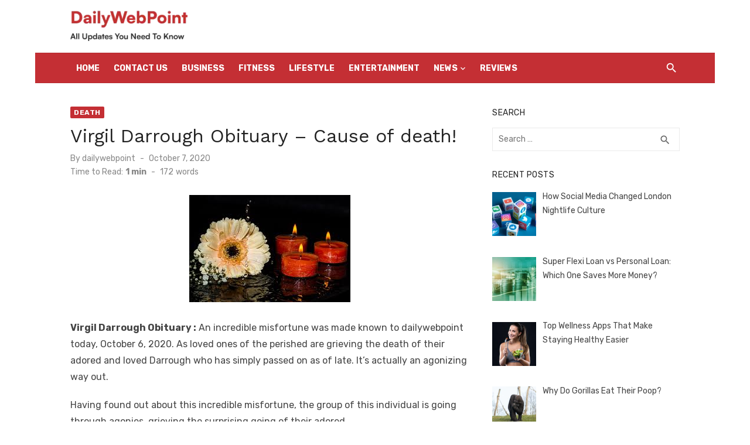

--- FILE ---
content_type: text/html; charset=UTF-8
request_url: https://www.dailywebpoint.com/virgil-darrough-obituary/
body_size: 60642
content:
<!DOCTYPE html>
<html lang="en-US">
<head>
	<meta charset="UTF-8">
	<meta name="viewport" content="width=device-width, initial-scale=1">
	<link rel="profile" href="https://gmpg.org/xfn/11">
		<meta name='robots' content='index, follow, max-image-preview:large, max-snippet:-1, max-video-preview:-1' />

	<!-- This site is optimized with the Yoast SEO plugin v26.7 - https://yoast.com/wordpress/plugins/seo/ -->
	<title>Virgil Darrough Obituary - Cause of death! - Dailywebpoint</title>
	<link rel="canonical" href="https://www.dailywebpoint.com/virgil-darrough-obituary/" />
	<meta property="og:locale" content="en_US" />
	<meta property="og:type" content="article" />
	<meta property="og:title" content="Virgil Darrough Obituary - Cause of death! - Dailywebpoint" />
	<meta property="og:description" content="Virgil Darrough Obituary : An incredible misfortune was made known to dailywebpoint today, October 6, 2020. As loved ones of the perished are grieving the &hellip;" />
	<meta property="og:url" content="https://www.dailywebpoint.com/virgil-darrough-obituary/" />
	<meta property="og:site_name" content="Dailywebpoint" />
	<meta property="article:published_time" content="2020-10-07T15:26:05+00:00" />
	<meta property="article:modified_time" content="2020-10-07T15:26:25+00:00" />
	<meta property="og:image" content="https://www.dailywebpoint.com/wp-content/uploads/2020/10/images-1-73.jpg" />
	<meta property="og:image:width" content="275" />
	<meta property="og:image:height" content="183" />
	<meta property="og:image:type" content="image/jpeg" />
	<meta name="author" content="dailywebpoint" />
	<meta name="twitter:card" content="summary_large_image" />
	<meta name="twitter:label1" content="Written by" />
	<meta name="twitter:data1" content="dailywebpoint" />
	<meta name="twitter:label2" content="Est. reading time" />
	<meta name="twitter:data2" content="1 minute" />
	<script type="application/ld+json" class="yoast-schema-graph">{"@context":"https://schema.org","@graph":[{"@type":"Article","@id":"https://www.dailywebpoint.com/virgil-darrough-obituary/#article","isPartOf":{"@id":"https://www.dailywebpoint.com/virgil-darrough-obituary/"},"author":{"name":"dailywebpoint","@id":"https://www.dailywebpoint.com/#/schema/person/d259da4c41aa68ef020f61f6fcda5399"},"headline":"Virgil Darrough Obituary &#8211; Cause of death!","datePublished":"2020-10-07T15:26:05+00:00","dateModified":"2020-10-07T15:26:25+00:00","mainEntityOfPage":{"@id":"https://www.dailywebpoint.com/virgil-darrough-obituary/"},"wordCount":168,"commentCount":0,"publisher":{"@id":"https://www.dailywebpoint.com/#organization"},"image":{"@id":"https://www.dailywebpoint.com/virgil-darrough-obituary/#primaryimage"},"thumbnailUrl":"https://www.dailywebpoint.com/wp-content/uploads/2020/10/images-1-73.jpg","articleSection":["Death"],"inLanguage":"en-US"},{"@type":"WebPage","@id":"https://www.dailywebpoint.com/virgil-darrough-obituary/","url":"https://www.dailywebpoint.com/virgil-darrough-obituary/","name":"Virgil Darrough Obituary - Cause of death! - Dailywebpoint","isPartOf":{"@id":"https://www.dailywebpoint.com/#website"},"primaryImageOfPage":{"@id":"https://www.dailywebpoint.com/virgil-darrough-obituary/#primaryimage"},"image":{"@id":"https://www.dailywebpoint.com/virgil-darrough-obituary/#primaryimage"},"thumbnailUrl":"https://www.dailywebpoint.com/wp-content/uploads/2020/10/images-1-73.jpg","datePublished":"2020-10-07T15:26:05+00:00","dateModified":"2020-10-07T15:26:25+00:00","breadcrumb":{"@id":"https://www.dailywebpoint.com/virgil-darrough-obituary/#breadcrumb"},"inLanguage":"en-US","potentialAction":[{"@type":"ReadAction","target":["https://www.dailywebpoint.com/virgil-darrough-obituary/"]}]},{"@type":"ImageObject","inLanguage":"en-US","@id":"https://www.dailywebpoint.com/virgil-darrough-obituary/#primaryimage","url":"https://www.dailywebpoint.com/wp-content/uploads/2020/10/images-1-73.jpg","contentUrl":"https://www.dailywebpoint.com/wp-content/uploads/2020/10/images-1-73.jpg","width":275,"height":183},{"@type":"BreadcrumbList","@id":"https://www.dailywebpoint.com/virgil-darrough-obituary/#breadcrumb","itemListElement":[{"@type":"ListItem","position":1,"name":"Home","item":"https://www.dailywebpoint.com/"},{"@type":"ListItem","position":2,"name":"Virgil Darrough Obituary &#8211; Cause of death!"}]},{"@type":"WebSite","@id":"https://www.dailywebpoint.com/#website","url":"https://www.dailywebpoint.com/","name":"Dailywebpoint","description":"ALL Updates You Need To Know","publisher":{"@id":"https://www.dailywebpoint.com/#organization"},"potentialAction":[{"@type":"SearchAction","target":{"@type":"EntryPoint","urlTemplate":"https://www.dailywebpoint.com/?s={search_term_string}"},"query-input":{"@type":"PropertyValueSpecification","valueRequired":true,"valueName":"search_term_string"}}],"inLanguage":"en-US"},{"@type":"Organization","@id":"https://www.dailywebpoint.com/#organization","name":"Dailywebpoint","url":"https://www.dailywebpoint.com/","logo":{"@type":"ImageObject","inLanguage":"en-US","@id":"https://www.dailywebpoint.com/#/schema/logo/image/","url":"https://www.dailywebpoint.com/wp-content/uploads/2024/05/logo-dailywebpoint.webp","contentUrl":"https://www.dailywebpoint.com/wp-content/uploads/2024/05/logo-dailywebpoint.webp","width":200,"height":60,"caption":"Dailywebpoint"},"image":{"@id":"https://www.dailywebpoint.com/#/schema/logo/image/"}},{"@type":"Person","@id":"https://www.dailywebpoint.com/#/schema/person/d259da4c41aa68ef020f61f6fcda5399","name":"dailywebpoint","image":{"@type":"ImageObject","inLanguage":"en-US","@id":"https://www.dailywebpoint.com/#/schema/person/image/","url":"https://secure.gravatar.com/avatar/abb5fde7b0c99aeab2c2887544075cc712dc3b4f75c79a1c3120fceb8ac73d10?s=96&d=mm&r=g","contentUrl":"https://secure.gravatar.com/avatar/abb5fde7b0c99aeab2c2887544075cc712dc3b4f75c79a1c3120fceb8ac73d10?s=96&d=mm&r=g","caption":"dailywebpoint"},"sameAs":["https://www.dailywebpoint.com"],"url":"https://www.dailywebpoint.com/author/dailywebpoint/"}]}</script>
	<!-- / Yoast SEO plugin. -->


<link rel='dns-prefetch' href='//fonts.googleapis.com' />
<link href='https://fonts.gstatic.com' crossorigin rel='preconnect' />
<link rel="alternate" type="application/rss+xml" title="Dailywebpoint &raquo; Feed" href="https://www.dailywebpoint.com/feed/" />
<link rel="alternate" title="oEmbed (JSON)" type="application/json+oembed" href="https://www.dailywebpoint.com/wp-json/oembed/1.0/embed?url=https%3A%2F%2Fwww.dailywebpoint.com%2Fvirgil-darrough-obituary%2F" />
<link rel="alternate" title="oEmbed (XML)" type="text/xml+oembed" href="https://www.dailywebpoint.com/wp-json/oembed/1.0/embed?url=https%3A%2F%2Fwww.dailywebpoint.com%2Fvirgil-darrough-obituary%2F&#038;format=xml" />
<style id='wp-img-auto-sizes-contain-inline-css' type='text/css'>
img:is([sizes=auto i],[sizes^="auto," i]){contain-intrinsic-size:3000px 1500px}
/*# sourceURL=wp-img-auto-sizes-contain-inline-css */
</style>
<style id='wp-emoji-styles-inline-css' type='text/css'>

	img.wp-smiley, img.emoji {
		display: inline !important;
		border: none !important;
		box-shadow: none !important;
		height: 1em !important;
		width: 1em !important;
		margin: 0 0.07em !important;
		vertical-align: -0.1em !important;
		background: none !important;
		padding: 0 !important;
	}
/*# sourceURL=wp-emoji-styles-inline-css */
</style>
<link rel='stylesheet' id='wp-block-library-css' href='https://www.dailywebpoint.com/wp-includes/css/dist/block-library/style.min.css?ver=6.9' type='text/css' media='all' />
<style id='global-styles-inline-css' type='text/css'>
:root{--wp--preset--aspect-ratio--square: 1;--wp--preset--aspect-ratio--4-3: 4/3;--wp--preset--aspect-ratio--3-4: 3/4;--wp--preset--aspect-ratio--3-2: 3/2;--wp--preset--aspect-ratio--2-3: 2/3;--wp--preset--aspect-ratio--16-9: 16/9;--wp--preset--aspect-ratio--9-16: 9/16;--wp--preset--color--black: #000000;--wp--preset--color--cyan-bluish-gray: #abb8c3;--wp--preset--color--white: #ffffff;--wp--preset--color--pale-pink: #f78da7;--wp--preset--color--vivid-red: #cf2e2e;--wp--preset--color--luminous-vivid-orange: #ff6900;--wp--preset--color--luminous-vivid-amber: #fcb900;--wp--preset--color--light-green-cyan: #7bdcb5;--wp--preset--color--vivid-green-cyan: #00d084;--wp--preset--color--pale-cyan-blue: #8ed1fc;--wp--preset--color--vivid-cyan-blue: #0693e3;--wp--preset--color--vivid-purple: #9b51e0;--wp--preset--color--dark-gray: #222222;--wp--preset--color--medium-gray: #444444;--wp--preset--color--light-gray: #888888;--wp--preset--color--accent: #c42f34;--wp--preset--gradient--vivid-cyan-blue-to-vivid-purple: linear-gradient(135deg,rgb(6,147,227) 0%,rgb(155,81,224) 100%);--wp--preset--gradient--light-green-cyan-to-vivid-green-cyan: linear-gradient(135deg,rgb(122,220,180) 0%,rgb(0,208,130) 100%);--wp--preset--gradient--luminous-vivid-amber-to-luminous-vivid-orange: linear-gradient(135deg,rgb(252,185,0) 0%,rgb(255,105,0) 100%);--wp--preset--gradient--luminous-vivid-orange-to-vivid-red: linear-gradient(135deg,rgb(255,105,0) 0%,rgb(207,46,46) 100%);--wp--preset--gradient--very-light-gray-to-cyan-bluish-gray: linear-gradient(135deg,rgb(238,238,238) 0%,rgb(169,184,195) 100%);--wp--preset--gradient--cool-to-warm-spectrum: linear-gradient(135deg,rgb(74,234,220) 0%,rgb(151,120,209) 20%,rgb(207,42,186) 40%,rgb(238,44,130) 60%,rgb(251,105,98) 80%,rgb(254,248,76) 100%);--wp--preset--gradient--blush-light-purple: linear-gradient(135deg,rgb(255,206,236) 0%,rgb(152,150,240) 100%);--wp--preset--gradient--blush-bordeaux: linear-gradient(135deg,rgb(254,205,165) 0%,rgb(254,45,45) 50%,rgb(107,0,62) 100%);--wp--preset--gradient--luminous-dusk: linear-gradient(135deg,rgb(255,203,112) 0%,rgb(199,81,192) 50%,rgb(65,88,208) 100%);--wp--preset--gradient--pale-ocean: linear-gradient(135deg,rgb(255,245,203) 0%,rgb(182,227,212) 50%,rgb(51,167,181) 100%);--wp--preset--gradient--electric-grass: linear-gradient(135deg,rgb(202,248,128) 0%,rgb(113,206,126) 100%);--wp--preset--gradient--midnight: linear-gradient(135deg,rgb(2,3,129) 0%,rgb(40,116,252) 100%);--wp--preset--font-size--small: 14px;--wp--preset--font-size--medium: 18px;--wp--preset--font-size--large: 20px;--wp--preset--font-size--x-large: 32px;--wp--preset--font-size--normal: 16px;--wp--preset--font-size--larger: 24px;--wp--preset--font-size--huge: 48px;--wp--preset--spacing--20: 0.44rem;--wp--preset--spacing--30: 0.67rem;--wp--preset--spacing--40: 1rem;--wp--preset--spacing--50: 1.5rem;--wp--preset--spacing--60: 2.25rem;--wp--preset--spacing--70: 3.38rem;--wp--preset--spacing--80: 5.06rem;--wp--preset--shadow--natural: 6px 6px 9px rgba(0, 0, 0, 0.2);--wp--preset--shadow--deep: 12px 12px 50px rgba(0, 0, 0, 0.4);--wp--preset--shadow--sharp: 6px 6px 0px rgba(0, 0, 0, 0.2);--wp--preset--shadow--outlined: 6px 6px 0px -3px rgb(255, 255, 255), 6px 6px rgb(0, 0, 0);--wp--preset--shadow--crisp: 6px 6px 0px rgb(0, 0, 0);}:root { --wp--style--global--content-size: 760px;--wp--style--global--wide-size: 1140px; }:where(body) { margin: 0; }.wp-site-blocks > .alignleft { float: left; margin-right: 2em; }.wp-site-blocks > .alignright { float: right; margin-left: 2em; }.wp-site-blocks > .aligncenter { justify-content: center; margin-left: auto; margin-right: auto; }:where(.wp-site-blocks) > * { margin-block-start: 20px; margin-block-end: 0; }:where(.wp-site-blocks) > :first-child { margin-block-start: 0; }:where(.wp-site-blocks) > :last-child { margin-block-end: 0; }:root { --wp--style--block-gap: 20px; }:root :where(.is-layout-flow) > :first-child{margin-block-start: 0;}:root :where(.is-layout-flow) > :last-child{margin-block-end: 0;}:root :where(.is-layout-flow) > *{margin-block-start: 20px;margin-block-end: 0;}:root :where(.is-layout-constrained) > :first-child{margin-block-start: 0;}:root :where(.is-layout-constrained) > :last-child{margin-block-end: 0;}:root :where(.is-layout-constrained) > *{margin-block-start: 20px;margin-block-end: 0;}:root :where(.is-layout-flex){gap: 20px;}:root :where(.is-layout-grid){gap: 20px;}.is-layout-flow > .alignleft{float: left;margin-inline-start: 0;margin-inline-end: 2em;}.is-layout-flow > .alignright{float: right;margin-inline-start: 2em;margin-inline-end: 0;}.is-layout-flow > .aligncenter{margin-left: auto !important;margin-right: auto !important;}.is-layout-constrained > .alignleft{float: left;margin-inline-start: 0;margin-inline-end: 2em;}.is-layout-constrained > .alignright{float: right;margin-inline-start: 2em;margin-inline-end: 0;}.is-layout-constrained > .aligncenter{margin-left: auto !important;margin-right: auto !important;}.is-layout-constrained > :where(:not(.alignleft):not(.alignright):not(.alignfull)){max-width: var(--wp--style--global--content-size);margin-left: auto !important;margin-right: auto !important;}.is-layout-constrained > .alignwide{max-width: var(--wp--style--global--wide-size);}body .is-layout-flex{display: flex;}.is-layout-flex{flex-wrap: wrap;align-items: center;}.is-layout-flex > :is(*, div){margin: 0;}body .is-layout-grid{display: grid;}.is-layout-grid > :is(*, div){margin: 0;}body{color: #444;font-family: Rubik, -apple-system, BlinkMacSystemFont, Segoe UI, Roboto, Oxygen-Sans, Ubuntu, Cantarell, Helvetica Neue, sans-serif;font-size: 16px;line-height: 1.75;padding-top: 0px;padding-right: 0px;padding-bottom: 0px;padding-left: 0px;}a:where(:not(.wp-element-button)){text-decoration: underline;}h1, h2, h3, h4, h5, h6{color: #222;font-family: Work Sans, -apple-system, BlinkMacSystemFont, Segoe UI, Roboto, Oxygen-Sans, Ubuntu, Cantarell, Helvetica Neue, sans-serif;}:root :where(.wp-element-button, .wp-block-button__link){background-color: #222;border-radius: 2px;border-width: 0;color: #fff;font-family: inherit;font-size: inherit;font-style: inherit;font-weight: inherit;letter-spacing: inherit;line-height: inherit;padding-top: 6px;padding-right: 20px;padding-bottom: 6px;padding-left: 20px;text-decoration: none;text-transform: inherit;}.has-black-color{color: var(--wp--preset--color--black) !important;}.has-cyan-bluish-gray-color{color: var(--wp--preset--color--cyan-bluish-gray) !important;}.has-white-color{color: var(--wp--preset--color--white) !important;}.has-pale-pink-color{color: var(--wp--preset--color--pale-pink) !important;}.has-vivid-red-color{color: var(--wp--preset--color--vivid-red) !important;}.has-luminous-vivid-orange-color{color: var(--wp--preset--color--luminous-vivid-orange) !important;}.has-luminous-vivid-amber-color{color: var(--wp--preset--color--luminous-vivid-amber) !important;}.has-light-green-cyan-color{color: var(--wp--preset--color--light-green-cyan) !important;}.has-vivid-green-cyan-color{color: var(--wp--preset--color--vivid-green-cyan) !important;}.has-pale-cyan-blue-color{color: var(--wp--preset--color--pale-cyan-blue) !important;}.has-vivid-cyan-blue-color{color: var(--wp--preset--color--vivid-cyan-blue) !important;}.has-vivid-purple-color{color: var(--wp--preset--color--vivid-purple) !important;}.has-dark-gray-color{color: var(--wp--preset--color--dark-gray) !important;}.has-medium-gray-color{color: var(--wp--preset--color--medium-gray) !important;}.has-light-gray-color{color: var(--wp--preset--color--light-gray) !important;}.has-accent-color{color: var(--wp--preset--color--accent) !important;}.has-black-background-color{background-color: var(--wp--preset--color--black) !important;}.has-cyan-bluish-gray-background-color{background-color: var(--wp--preset--color--cyan-bluish-gray) !important;}.has-white-background-color{background-color: var(--wp--preset--color--white) !important;}.has-pale-pink-background-color{background-color: var(--wp--preset--color--pale-pink) !important;}.has-vivid-red-background-color{background-color: var(--wp--preset--color--vivid-red) !important;}.has-luminous-vivid-orange-background-color{background-color: var(--wp--preset--color--luminous-vivid-orange) !important;}.has-luminous-vivid-amber-background-color{background-color: var(--wp--preset--color--luminous-vivid-amber) !important;}.has-light-green-cyan-background-color{background-color: var(--wp--preset--color--light-green-cyan) !important;}.has-vivid-green-cyan-background-color{background-color: var(--wp--preset--color--vivid-green-cyan) !important;}.has-pale-cyan-blue-background-color{background-color: var(--wp--preset--color--pale-cyan-blue) !important;}.has-vivid-cyan-blue-background-color{background-color: var(--wp--preset--color--vivid-cyan-blue) !important;}.has-vivid-purple-background-color{background-color: var(--wp--preset--color--vivid-purple) !important;}.has-dark-gray-background-color{background-color: var(--wp--preset--color--dark-gray) !important;}.has-medium-gray-background-color{background-color: var(--wp--preset--color--medium-gray) !important;}.has-light-gray-background-color{background-color: var(--wp--preset--color--light-gray) !important;}.has-accent-background-color{background-color: var(--wp--preset--color--accent) !important;}.has-black-border-color{border-color: var(--wp--preset--color--black) !important;}.has-cyan-bluish-gray-border-color{border-color: var(--wp--preset--color--cyan-bluish-gray) !important;}.has-white-border-color{border-color: var(--wp--preset--color--white) !important;}.has-pale-pink-border-color{border-color: var(--wp--preset--color--pale-pink) !important;}.has-vivid-red-border-color{border-color: var(--wp--preset--color--vivid-red) !important;}.has-luminous-vivid-orange-border-color{border-color: var(--wp--preset--color--luminous-vivid-orange) !important;}.has-luminous-vivid-amber-border-color{border-color: var(--wp--preset--color--luminous-vivid-amber) !important;}.has-light-green-cyan-border-color{border-color: var(--wp--preset--color--light-green-cyan) !important;}.has-vivid-green-cyan-border-color{border-color: var(--wp--preset--color--vivid-green-cyan) !important;}.has-pale-cyan-blue-border-color{border-color: var(--wp--preset--color--pale-cyan-blue) !important;}.has-vivid-cyan-blue-border-color{border-color: var(--wp--preset--color--vivid-cyan-blue) !important;}.has-vivid-purple-border-color{border-color: var(--wp--preset--color--vivid-purple) !important;}.has-dark-gray-border-color{border-color: var(--wp--preset--color--dark-gray) !important;}.has-medium-gray-border-color{border-color: var(--wp--preset--color--medium-gray) !important;}.has-light-gray-border-color{border-color: var(--wp--preset--color--light-gray) !important;}.has-accent-border-color{border-color: var(--wp--preset--color--accent) !important;}.has-vivid-cyan-blue-to-vivid-purple-gradient-background{background: var(--wp--preset--gradient--vivid-cyan-blue-to-vivid-purple) !important;}.has-light-green-cyan-to-vivid-green-cyan-gradient-background{background: var(--wp--preset--gradient--light-green-cyan-to-vivid-green-cyan) !important;}.has-luminous-vivid-amber-to-luminous-vivid-orange-gradient-background{background: var(--wp--preset--gradient--luminous-vivid-amber-to-luminous-vivid-orange) !important;}.has-luminous-vivid-orange-to-vivid-red-gradient-background{background: var(--wp--preset--gradient--luminous-vivid-orange-to-vivid-red) !important;}.has-very-light-gray-to-cyan-bluish-gray-gradient-background{background: var(--wp--preset--gradient--very-light-gray-to-cyan-bluish-gray) !important;}.has-cool-to-warm-spectrum-gradient-background{background: var(--wp--preset--gradient--cool-to-warm-spectrum) !important;}.has-blush-light-purple-gradient-background{background: var(--wp--preset--gradient--blush-light-purple) !important;}.has-blush-bordeaux-gradient-background{background: var(--wp--preset--gradient--blush-bordeaux) !important;}.has-luminous-dusk-gradient-background{background: var(--wp--preset--gradient--luminous-dusk) !important;}.has-pale-ocean-gradient-background{background: var(--wp--preset--gradient--pale-ocean) !important;}.has-electric-grass-gradient-background{background: var(--wp--preset--gradient--electric-grass) !important;}.has-midnight-gradient-background{background: var(--wp--preset--gradient--midnight) !important;}.has-small-font-size{font-size: var(--wp--preset--font-size--small) !important;}.has-medium-font-size{font-size: var(--wp--preset--font-size--medium) !important;}.has-large-font-size{font-size: var(--wp--preset--font-size--large) !important;}.has-x-large-font-size{font-size: var(--wp--preset--font-size--x-large) !important;}.has-normal-font-size{font-size: var(--wp--preset--font-size--normal) !important;}.has-larger-font-size{font-size: var(--wp--preset--font-size--larger) !important;}.has-huge-font-size{font-size: var(--wp--preset--font-size--huge) !important;}
:root :where(.wp-block-pullquote){font-size: 1.5em;line-height: 1.6;}
:root :where(.wp-block-separator){border-color: #eeeeee;border-width: 0 0 1px 0;border-style: solid;}:root :where(.wp-block-separator:not(.is-style-wide):not(.is-style-dots):not(.alignwide):not(.alignfull)){width: 80px;border-bottom-width: 4px;}
/*# sourceURL=global-styles-inline-css */
</style>
<link rel='stylesheet' id='ez-toc-css' href='https://www.dailywebpoint.com/wp-content/plugins/easy-table-of-contents/assets/css/screen.min.css?ver=2.0.80' type='text/css' media='all' />
<style id='ez-toc-inline-css' type='text/css'>
div#ez-toc-container .ez-toc-title {font-size: 120%;}div#ez-toc-container .ez-toc-title {font-weight: 500;}div#ez-toc-container ul li , div#ez-toc-container ul li a {font-size: 95%;}div#ez-toc-container ul li , div#ez-toc-container ul li a {font-weight: 500;}div#ez-toc-container nav ul ul li {font-size: 90%;}.ez-toc-box-title {font-weight: bold; margin-bottom: 10px; text-align: center; text-transform: uppercase; letter-spacing: 1px; color: #666; padding-bottom: 5px;position:absolute;top:-4%;left:5%;background-color: inherit;transition: top 0.3s ease;}.ez-toc-box-title.toc-closed {top:-25%;}
/*# sourceURL=ez-toc-inline-css */
</style>
<link rel='stylesheet' id='short-news-fonts-css' href='https://fonts.googleapis.com/css?family=Work+Sans%3A400%2C700%2C900%2C400italic%7CRubik%3A400%2C700%2C400italic%2C700italic&#038;subset=latin%2Clatin-ext&#038;display=fallback' type='text/css' media='all' />
<link rel='stylesheet' id='short-news-style-css' href='https://www.dailywebpoint.com/wp-content/themes/short-news/style.css?ver=1.1.7' type='text/css' media='all' />
<style id='short-news-style-inline-css' type='text/css'>

		a, .site-title a:hover, .entry-title a:hover, .main-navigation ul ul li:hover > a, .widget a:hover, .widget_recent_comments a,
		blockquote:before, .cat-links a, .comment-metadata .comment-edit-link, .standard-post .read-more:hover,
		.posts-navigation a:hover, .post-navigation a:hover .meta-nav, .post-navigation a:hover .post-title,
		.author-link a:hover, .entry-content .has-accent-color {
		color: #c42f34;
		}
		button, input[type='button'], input[type='reset'], input[type='submit'], .main-navigation > ul > li.current-menu-item:after,
		.sidebar .widget_tag_cloud a:hover, .single .cat-links a, .entry-meta-top .comments-link > span:hover, .entry-meta-top .comments-link > a:hover,
		.standard-post .read-more:after, .newsticker .news-dot, .pagination .current, .pagination .page-numbers:hover,
		.featured-post-header .cat-links a:hover, .post-edit-link, .reply a, #sb_instagram .sbi_follow_btn a, .entry-content .has-accent-background-color {
		background-color: #c42f34;
		}
		.entry-meta-top .comments-link > a:hover:after, .entry-meta-top .comments-link > span:hover:after {border-top-color: #c42f34;}
/*# sourceURL=short-news-style-inline-css */
</style>
<link rel='stylesheet' id='short-news-social-icons-css' href='https://www.dailywebpoint.com/wp-content/themes/short-news/assets/css/social-icons.css?ver=1.0.0' type='text/css' media='all' />
<link rel='stylesheet' id='recent-posts-widget-with-thumbnails-public-style-css' href='https://www.dailywebpoint.com/wp-content/plugins/recent-posts-widget-with-thumbnails/public.css?ver=7.1.1' type='text/css' media='all' />
<script type="text/javascript" src="https://www.dailywebpoint.com/wp-includes/js/jquery/jquery.min.js?ver=3.7.1" id="jquery-core-js"></script>
<script type="text/javascript" src="https://www.dailywebpoint.com/wp-includes/js/jquery/jquery-migrate.min.js?ver=3.4.1" id="jquery-migrate-js"></script>
<link rel="https://api.w.org/" href="https://www.dailywebpoint.com/wp-json/" /><link rel="alternate" title="JSON" type="application/json" href="https://www.dailywebpoint.com/wp-json/wp/v2/posts/2753" /><link rel="EditURI" type="application/rsd+xml" title="RSD" href="https://www.dailywebpoint.com/xmlrpc.php?rsd" />
<meta name="generator" content="WordPress 6.9" />
<link rel='shortlink' href='https://www.dailywebpoint.com/?p=2753' />
<meta name="generator" content="Elementor 3.34.0; features: e_font_icon_svg, additional_custom_breakpoints; settings: css_print_method-external, google_font-enabled, font_display-swap">

<!-- BEGIN Clicky Analytics v2.2.4 Tracking - https://wordpress.org/plugins/clicky-analytics/ -->
<script type="text/javascript">
  var clicky_custom = clicky_custom || {};
  clicky_custom.outbound_pattern = ['/go/','/out/'];
</script>

<script async src="//static.getclicky.com/101351010.js"></script>

<!-- END Clicky Analytics v2.2.4 Tracking -->

			<style>
				.e-con.e-parent:nth-of-type(n+4):not(.e-lazyloaded):not(.e-no-lazyload),
				.e-con.e-parent:nth-of-type(n+4):not(.e-lazyloaded):not(.e-no-lazyload) * {
					background-image: none !important;
				}
				@media screen and (max-height: 1024px) {
					.e-con.e-parent:nth-of-type(n+3):not(.e-lazyloaded):not(.e-no-lazyload),
					.e-con.e-parent:nth-of-type(n+3):not(.e-lazyloaded):not(.e-no-lazyload) * {
						background-image: none !important;
					}
				}
				@media screen and (max-height: 640px) {
					.e-con.e-parent:nth-of-type(n+2):not(.e-lazyloaded):not(.e-no-lazyload),
					.e-con.e-parent:nth-of-type(n+2):not(.e-lazyloaded):not(.e-no-lazyload) * {
						background-image: none !important;
					}
				}
			</style>
				<style type="text/css">
			.site-title,
		.site-description {
			position: absolute;
			clip: rect(1px, 1px, 1px, 1px);
		}
		</style>
	<meta name="google-site-verification" content="UeTlNUgWj6rKt3SzsRp4H9mPJJR5MRJ-OG_L5yZ_F6o" />

<!-- Google tag (gtag.js) -->
<script async src="https://www.googletagmanager.com/gtag/js?id=G-H68XC97P0Y"></script> <script> window.dataLayer = window.dataLayer || []; function gtag(){dataLayer.push(arguments);} gtag('js', new Date()); gtag('config', 'G-H68XC97P0Y'); </script><link rel="icon" href="https://www.dailywebpoint.com/wp-content/uploads/2024/06/Group-1.png" sizes="32x32" />
<link rel="icon" href="https://www.dailywebpoint.com/wp-content/uploads/2024/06/Group-1.png" sizes="192x192" />
<link rel="apple-touch-icon" href="https://www.dailywebpoint.com/wp-content/uploads/2024/06/Group-1.png" />
<meta name="msapplication-TileImage" content="https://www.dailywebpoint.com/wp-content/uploads/2024/06/Group-1.png" />
		<style type="text/css" id="wp-custom-css">
			.site-title{
    position: relative !important;
    clip: unset !important;
}
.header-bottom {
    background: #C42F34 !important;
    border-top: 1px solid rgba(0, 0, 0, .08);
    border-bottom: 1px solid rgba(0, 0, 0, .08);
}
.main-navigation > ul > li > a, .search-popup-button, .home-icon a {
    color: #fff !important;
}
.menu-footer-menu-container ul {
    display: flex;
    gap: 30px;
    justify-content: center;
}
.widget_nav_menu {
    margin: 0 !important;
}
.menu-footer-menu-container ul li{
    padding-bottom:0 !important;
    border:none !important;
}
.menu-footer-menu-container ul li a {
    font-weight:500;
    color:#ddd;
}
.footer-copy p {
    margin: 0 !important;
    color:#fff;
}
.footer-copy {
    background: #2b2b2b;
    padding: 16px 0;
}
.site-footer .widget-area {
    background-color: #303030 !important;
    border-top: 5px solid #555;
}
.site-branding {
    margin: 0;
    padding: 10px 0;
}
.mobile-navbar {
    background-color: #C42F34 !important;
}
span#search-popup-button {
    color:  #ffff !important;
}
.mobile-navigation-wrapper{
    background-color: #C42F34 !important;
}
.mobile-navigation{
    background:#fff !important;
}
.container.flex-container {
    min-height: auto !important;
}		</style>
		</head>
<body class="wp-singular post-template-default single single-post postid-2753 single-format-standard wp-custom-logo wp-embed-responsive wp-theme-short-news group-blog header-style-1 site-boxed content-sidebar elementor-default elementor-kit-26047" >


<a class="skip-link screen-reader-text" href="#content">Skip to content</a>
<div id="page" class="site">

	<header id="masthead" class="site-header" role="banner">
			
			
	<div class="header-middle header-title-left ">
		<div class="container flex-container">
			<div class="site-branding">
				<p class="site-title site-logo"><a href="https://www.dailywebpoint.com/" class="custom-logo-link" rel="home"><img width="200" height="60" src="https://www.dailywebpoint.com/wp-content/uploads/2024/05/logo-dailywebpoint.webp" class="custom-logo" alt="logo-dailywebpoint" decoding="async" /></a></p><p class="site-description">ALL Updates You Need To Know</p>			</div>
					</div>
	</div>
	
	<div class="header-bottom menu-left">
		<div class="container">
			<div class="row">
				<div class="col-12">
				
	<nav id="site-navigation" class="main-navigation" role="navigation" aria-label="Main Menu">
		<ul id="main-menu" class="main-menu"><li id="menu-item-22183" class="menu-item menu-item-type-custom menu-item-object-custom menu-item-home menu-item-22183"><a href="https://www.dailywebpoint.com/">Home</a></li>
<li id="menu-item-22178" class="menu-item menu-item-type-post_type menu-item-object-page menu-item-22178"><a href="https://www.dailywebpoint.com/contact-us/">Contact US</a></li>
<li id="menu-item-26509" class="menu-item menu-item-type-taxonomy menu-item-object-category menu-item-26509"><a href="https://www.dailywebpoint.com/category/business/">Business</a></li>
<li id="menu-item-26511" class="menu-item menu-item-type-taxonomy menu-item-object-category menu-item-26511"><a href="https://www.dailywebpoint.com/category/fitness/">fitness</a></li>
<li id="menu-item-26512" class="menu-item menu-item-type-taxonomy menu-item-object-category menu-item-26512"><a href="https://www.dailywebpoint.com/category/lifestyle/">Lifestyle</a></li>
<li id="menu-item-22168" class="menu-item menu-item-type-taxonomy menu-item-object-category menu-item-22168"><a href="https://www.dailywebpoint.com/category/entertainment/">Entertainment</a></li>
<li id="menu-item-22174" class="menu-item menu-item-type-taxonomy menu-item-object-category menu-item-has-children menu-item-22174"><a href="https://www.dailywebpoint.com/category/news/">News</a>
<ul class="sub-menu">
	<li id="menu-item-22176" class="menu-item menu-item-type-taxonomy menu-item-object-category menu-item-22176"><a href="https://www.dailywebpoint.com/category/trending/">Trending</a></li>
	<li id="menu-item-26510" class="menu-item menu-item-type-taxonomy menu-item-object-category menu-item-26510"><a href="https://www.dailywebpoint.com/category/fashion/">Fashion</a></li>
</ul>
</li>
<li id="menu-item-26508" class="menu-item menu-item-type-taxonomy menu-item-object-category menu-item-26508"><a href="https://www.dailywebpoint.com/category/reviews/">reviews</a></li>
</ul>	</nav>
<div class="search-popup"><span id="search-popup-button" class="search-popup-button"><i class="search-icon"></i></span>
<form role="search" method="get" class="search-form clear" action="https://www.dailywebpoint.com/">
	<label>
		<span class="screen-reader-text">Search for:</span>
		<input type="search" id="s" class="search-field" placeholder="Search &hellip;" value="" name="s" />
	</label>
	<button type="submit" class="search-submit">
		<i class="material-icons md-20 md-middle">search</i>
		<span class="screen-reader-text">Search</span>
	</button>
</form>
</div>				</div>
			</div>
		</div>
	</div>
		</header><!-- .site-header -->

	<div id="mobile-header" class="mobile-header">
		<div class="mobile-navbar">
			<div class="container">
				<div id="menu-toggle" on="tap:AMP.setState({ampmenu: !ampmenu})" class="menu-toggle" title="Menu">
					<span class="button-toggle"></span>
				</div>
				<div class="search-popup"><span id="search-popup-button" class="search-popup-button"><i class="search-icon"></i></span>
<form role="search" method="get" class="search-form clear" action="https://www.dailywebpoint.com/">
	<label>
		<span class="screen-reader-text">Search for:</span>
		<input type="search" id="s" class="search-field" placeholder="Search &hellip;" value="" name="s" />
	</label>
	<button type="submit" class="search-submit">
		<i class="material-icons md-20 md-middle">search</i>
		<span class="screen-reader-text">Search</span>
	</button>
</form>
</div>			</div>
		</div>
		
<nav id="mobile-navigation" [class]="ampmenu ? 'main-navigation mobile-navigation active' : 'main-navigation mobile-navigation'" class="main-navigation mobile-navigation" aria-label="Mobile Menu">
	<div class="mobile-navigation-wrapper">
		<ul id="mobile-menu" class="mobile-menu"><li class="menu-item menu-item-type-custom menu-item-object-custom menu-item-home menu-item-22183"><a href="https://www.dailywebpoint.com/">Home</a></li>
<li class="menu-item menu-item-type-post_type menu-item-object-page menu-item-22178"><a href="https://www.dailywebpoint.com/contact-us/">Contact US</a></li>
<li class="menu-item menu-item-type-taxonomy menu-item-object-category menu-item-26509"><a href="https://www.dailywebpoint.com/category/business/">Business</a></li>
<li class="menu-item menu-item-type-taxonomy menu-item-object-category menu-item-26511"><a href="https://www.dailywebpoint.com/category/fitness/">fitness</a></li>
<li class="menu-item menu-item-type-taxonomy menu-item-object-category menu-item-26512"><a href="https://www.dailywebpoint.com/category/lifestyle/">Lifestyle</a></li>
<li class="menu-item menu-item-type-taxonomy menu-item-object-category menu-item-22168"><a href="https://www.dailywebpoint.com/category/entertainment/">Entertainment</a></li>
<li class="menu-item menu-item-type-taxonomy menu-item-object-category menu-item-has-children menu-item-22174"><a href="https://www.dailywebpoint.com/category/news/">News</a><button class="dropdown-toggle" aria-expanded="false"><span class="screen-reader-text">Show sub menu</span></button>
<ul class="sub-menu">
	<li class="menu-item menu-item-type-taxonomy menu-item-object-category menu-item-22176"><a href="https://www.dailywebpoint.com/category/trending/">Trending</a></li>
	<li class="menu-item menu-item-type-taxonomy menu-item-object-category menu-item-26510"><a href="https://www.dailywebpoint.com/category/fashion/">Fashion</a></li>
</ul>
</li>
<li class="menu-item menu-item-type-taxonomy menu-item-object-category menu-item-26508"><a href="https://www.dailywebpoint.com/category/reviews/">reviews</a></li>
</ul>	</div>
</nav>
	</div>

	
	<div id="content" class="site-content">
		<div class="container">
			<div class="site-inner">


<div id="primary" class="content-area">
	<main id="main" class="site-main" role="main">

		
<article id="post-2753" class="post-2753 post type-post status-publish format-standard has-post-thumbnail hentry category-death">

	<header class="entry-header">
		<div class="entry-meta entry-meta-top">
			<span class="cat-links"><a href="https://www.dailywebpoint.com/category/death/" rel="category tag">Death</a></span>		</div>
		<h1 class="entry-title"><span>Virgil Darrough Obituary &#8211; Cause of death!</span></h1>		<div class="entry-meta">
			<span class="byline">By <span class="author vcard"><a class="url fn n" href="https://www.dailywebpoint.com/author/dailywebpoint/">dailywebpoint</a></span></span><span class="posted-on"><span class="screen-reader-text">Posted on</span><a href="https://www.dailywebpoint.com/virgil-darrough-obituary/" rel="bookmark"><time class="entry-date published" datetime="2020-10-07T15:26:05+05:00">October 7, 2020</time><time class="updated" datetime="2020-10-07T15:26:25+05:00">October 7, 2020</time></a></span><div class="reading-time">Time to Read:<span id="reading-eta" class="reading-eta"></span><span class="sep">-</span><span id="word-count" class="word-count"></span>words</div>		</div>
	</header><!-- .entry-header -->

			<figure class="entry-thumbnail">
			<img width="275" height="183" src="https://www.dailywebpoint.com/wp-content/uploads/2020/10/images-1-73.jpg" class="attachment-short-news-fullwidth size-short-news-fullwidth wp-post-image" alt="" decoding="async" srcset="https://www.dailywebpoint.com/wp-content/uploads/2020/10/images-1-73.jpg 275w, https://www.dailywebpoint.com/wp-content/uploads/2020/10/images-1-73-120x80.jpg 120w" sizes="(max-width: 275px) 100vw, 275px" />		</figure>
	
	<div class="entry-content is-layout-constrained has-global-padding">
		
<p><strong>Virgil Darrough Obituary :</strong> An incredible misfortune was made known to dailywebpoint  today, October 6, 2020. As loved ones of the perished are grieving the death of their adored and loved Darrough who has simply passed on as of late. It&#8217;s actually an agonizing way out.</p>



<p>Having found out about this incredible misfortune, the group of this individual is going through agonies, grieving the surprising going of their adored.</p>



<p>This flight was affirmed through online media posts made by Twitter clients who spill out accolades, and sympathies to the group of the perished.</p>



<p>More subtleties have not been delivered about this passing, and the real demise age and date are yet to affirmed by us. We are as yet dealing with getting more insights concerning the demise, as the family articulation on the passing is yet to be delivered.</p>



<p><strong>Virgil Darrough Cause Of Death</strong></p>



<p>No data has been giving out on the reason for death yet. Any additional data will be refreshed later.</p>



<p></p>
<div style="clear:both; margin-top:0em; margin-bottom:1em;"><a href="https://www.dailywebpoint.com/jeff-giosi-obituary/" target="_self" rel="dofollow" class="uf2df7d1737e62c76fb2e6258619df613"><!-- INLINE RELATED POSTS 1/3 //--><style> .uf2df7d1737e62c76fb2e6258619df613 { padding:0px; margin: 0; padding-top:1em!important; padding-bottom:1em!important; width:100%; display: block; font-weight:bold; background-color:inherit; border:0!important; border-left:4px solid inherit!important; box-shadow: 0 1px 2px rgba(0, 0, 0, 0.17); -moz-box-shadow: 0 1px 2px rgba(0, 0, 0, 0.17); -o-box-shadow: 0 1px 2px rgba(0, 0, 0, 0.17); -webkit-box-shadow: 0 1px 2px rgba(0, 0, 0, 0.17); text-decoration:none; } .uf2df7d1737e62c76fb2e6258619df613:active, .uf2df7d1737e62c76fb2e6258619df613:hover { opacity: 1; transition: opacity 250ms; webkit-transition: opacity 250ms; text-decoration:none; } .uf2df7d1737e62c76fb2e6258619df613 { transition: background-color 250ms; webkit-transition: background-color 250ms; opacity: 1; transition: opacity 250ms; webkit-transition: opacity 250ms; } .uf2df7d1737e62c76fb2e6258619df613 .ctaText { font-weight:bold; color:inherit; text-decoration:none; font-size: 16px; } .uf2df7d1737e62c76fb2e6258619df613 .postTitle { color:inherit; text-decoration: underline!important; font-size: 16px; } .uf2df7d1737e62c76fb2e6258619df613:hover .postTitle { text-decoration: underline!important; } </style><div style="padding-left:1em; padding-right:1em;"><span class="ctaText">See also</span>&nbsp; <span class="postTitle">Jeff Giosi Obituary - Cause of death!</span></div></a></div>	</div><!-- .entry-content -->

	<footer class="entry-footer">
			</footer><!-- .entry-footer -->

</article><!-- #post-## -->


	<nav class="navigation post-navigation" aria-label="Posts">
		<h2 class="screen-reader-text">Post navigation</h2>
		<div class="nav-links"><div class="nav-previous"><a href="https://www.dailywebpoint.com/layton-reid-obituary/" rel="prev"><span class="meta-nav" aria-hidden="true">Previous</span><br><span class="screen-reader-text">Previous post:</span> <span class="post-title">Layton Reid Obituary &#8211; Cause of death!</span></a></div><div class="nav-next"><a href="https://www.dailywebpoint.com/ashley-wyss-obituary/" rel="next"><span class="meta-nav" aria-hidden="true">Next</span><br><span class="screen-reader-text">Next post:</span> <span class="post-title">Ashley Wyss Obituary &#8211; Cause of death!</span></a></div></div>
	</nav>
	</main><!-- #main -->
</div><!-- #primary -->


<aside id="secondary" class="sidebar widget-area" role="complementary">
	
	<section id="search-2" class="widget widget_search"><h3 class="widget-title"><span>Search</span></h3>
<form role="search" method="get" class="search-form clear" action="https://www.dailywebpoint.com/">
	<label>
		<span class="screen-reader-text">Search for:</span>
		<input type="search" id="s" class="search-field" placeholder="Search &hellip;" value="" name="s" />
	</label>
	<button type="submit" class="search-submit">
		<i class="material-icons md-20 md-middle">search</i>
		<span class="screen-reader-text">Search</span>
	</button>
</form>
</section><section id="recent-posts-widget-with-thumbnails-2" class="widget recent-posts-widget-with-thumbnails">
<div id="rpwwt-recent-posts-widget-with-thumbnails-2" class="rpwwt-widget">
<h3 class="widget-title"><span>Recent Posts</span></h3>
	<ul>
		<li><a href="https://www.dailywebpoint.com/how-social-media-changed-london-nightlife-culture/"><img width="75" height="75" src="https://www.dailywebpoint.com/wp-content/uploads/2026/01/Social-Media-150x150.webp" class="attachment-75x75 size-75x75 wp-post-image" alt="" decoding="async" /><span class="rpwwt-post-title">How Social Media Changed London Nightlife Culture</span></a></li>
		<li><a href="https://www.dailywebpoint.com/super-flexi-loan-vs-personal-loan-which-one-saves-more-money/"><img width="75" height="75" src="https://www.dailywebpoint.com/wp-content/uploads/2025/12/cf-150x150.jpg" class="attachment-75x75 size-75x75 wp-post-image" alt="" decoding="async" /><span class="rpwwt-post-title">Super Flexi Loan vs Personal Loan: Which One Saves More Money?</span></a></li>
		<li><a href="https://www.dailywebpoint.com/top-wellness-apps-that-make-staying-healthy-easier/"><img width="75" height="75" src="https://www.dailywebpoint.com/wp-content/uploads/2025/11/Healthy-eating-150x150.jpeg" class="attachment-75x75 size-75x75 wp-post-image" alt="Healthy eating" decoding="async" /><span class="rpwwt-post-title">Top Wellness Apps That Make Staying Healthy Easier</span></a></li>
		<li><a href="https://www.dailywebpoint.com/why-do-gorillas-eat-their-poop/"><img width="75" height="75" src="https://www.dailywebpoint.com/wp-content/uploads/2025/11/why-do-gorillas-eat-their-poop-3-150x150.webp" class="attachment-75x75 size-75x75 wp-post-image" alt="why do gorillas eat their poop" decoding="async" /><span class="rpwwt-post-title">Why Do Gorillas Eat Their Poop?</span></a></li>
		<li><a href="https://www.dailywebpoint.com/how-can-you-tell-real-silver/"><img width="75" height="75" src="https://www.dailywebpoint.com/wp-content/uploads/2025/11/how-can-you-tell-real-silver-150x150.webp" class="attachment-75x75 size-75x75 wp-post-image" alt="how can you tell real silver" decoding="async" /><span class="rpwwt-post-title">How Can You Tell Real Silver by Sight, Smell, and Touch?</span></a></li>
		<li><a href="https://www.dailywebpoint.com/the-modern-farmers-guide-to-technology-driven-growth/"><img width="75" height="75" src="https://www.dailywebpoint.com/wp-content/uploads/2025/11/The-Modern-Farmers-Guide-to-Technology-Driven-Growth1-150x150.jpg" class="attachment-75x75 size-75x75 wp-post-image" alt="" decoding="async" /><span class="rpwwt-post-title">The Modern Farmer&#8217;s Guide to Technology-Driven Growth</span></a></li>
		<li><a href="https://www.dailywebpoint.com/how-commercial-builders-in-nsw-and-gold-coast-fitouts-transform-business-spaces/"><img width="75" height="75" src="https://www.dailywebpoint.com/wp-content/uploads/2025/10/Transform-Business-Spaces-150x150.jpg" class="attachment-75x75 size-75x75 wp-post-image" alt="" decoding="async" /><span class="rpwwt-post-title">How Commercial Builders in NSW and Gold Coast Fitouts Transform Business Spaces</span></a></li>
		<li><a href="https://www.dailywebpoint.com/discover-the-benefits-of-integrative-physical-therapy-in-nyc/"><img width="75" height="75" src="https://www.dailywebpoint.com/wp-content/uploads/2025/10/office-workers-150x150.webp" class="attachment-75x75 size-75x75 wp-post-image" alt="" decoding="async" /><span class="rpwwt-post-title">Discover the Benefits of Integrative Physical Therapy in NYC</span></a></li>
		<li><a href="https://www.dailywebpoint.com/maximize-your-productivity-with-a-virtual-executive-assistant-the-ultimate-guide/"><img width="75" height="75" src="https://www.dailywebpoint.com/wp-content/uploads/2025/10/Virtual-Executive-Assistant-150x150.jpg" class="attachment-75x75 size-75x75 wp-post-image" alt="" decoding="async" /><span class="rpwwt-post-title">Maximize Your Productivity with a Virtual Executive Assistant: The Ultimate Guide</span></a></li>
		<li><a href="https://www.dailywebpoint.com/10-online-casino-reviews-australia-gamers-should-trust/"><span class="rpwwt-post-title">10 Online Casino Reviews Australia Gamers Should Trust</span></a></li>
	</ul>
</div><!-- .rpwwt-widget -->
</section><section id="categories-2" class="widget widget_categories"><h3 class="widget-title"><span>Categories</span></h3><form action="https://www.dailywebpoint.com" method="get"><label class="screen-reader-text" for="cat">Categories</label><select  name='cat' id='cat' class='postform'>
	<option value='-1'>Select Category</option>
	<option class="level-0" value="9">ACCIDENT</option>
	<option class="level-0" value="751">AI</option>
	<option class="level-0" value="754">Air conditioner</option>
	<option class="level-0" value="749">animal</option>
	<option class="level-0" value="133">animation</option>
	<option class="level-0" value="14">APK Apps</option>
	<option class="level-0" value="3">article</option>
	<option class="level-0" value="767">Automotive</option>
	<option class="level-0" value="744">Banking</option>
	<option class="level-0" value="794">Beauty</option>
	<option class="level-0" value="19">Business</option>
	<option class="level-0" value="2">camera</option>
	<option class="level-0" value="736">car</option>
	<option class="level-0" value="10">Cause of death</option>
	<option class="level-0" value="291">Cleaning</option>
	<option class="level-0" value="802">common problems</option>
	<option class="level-0" value="266">Construction</option>
	<option class="level-0" value="136">Crypto Currency</option>
	<option class="level-0" value="26">Dating</option>
	<option class="level-0" value="6">Death</option>
	<option class="level-0" value="764">Dental</option>
	<option class="level-0" value="141">Digital Artist</option>
	<option class="level-0" value="780">Digital marketing</option>
	<option class="level-0" value="21">Education</option>
	<option class="level-0" value="17">Entertainment</option>
	<option class="level-0" value="732">Fashion</option>
	<option class="level-0" value="24">Finance</option>
	<option class="level-0" value="778">fitness</option>
	<option class="level-0" value="789">flower</option>
	<option class="level-0" value="766">Food</option>
	<option class="level-0" value="295">For home</option>
	<option class="level-0" value="11">game</option>
	<option class="level-0" value="745">Glasses</option>
	<option class="level-0" value="756">GYM</option>
	<option class="level-0" value="8">health</option>
	<option class="level-0" value="186">Herbs</option>
	<option class="level-0" value="528">Home</option>
	<option class="level-0" value="741">Insurance</option>
	<option class="level-0" value="265">Internet</option>
	<option class="level-0" value="784">Jewellery</option>
	<option class="level-0" value="774">Law</option>
	<option class="level-0" value="23">Lifestyle</option>
	<option class="level-0" value="733">Loan</option>
	<option class="level-0" value="757">mail</option>
	<option class="level-0" value="792">Maintenance</option>
	<option class="level-0" value="5">mask</option>
	<option class="level-0" value="138">Medical</option>
	<option class="level-0" value="137">Mental</option>
	<option class="level-0" value="15">Misc</option>
	<option class="level-0" value="7">missing</option>
	<option class="level-0" value="290">Movies</option>
	<option class="level-0" value="12">News</option>
	<option class="level-0" value="763">Nurse</option>
	<option class="level-0" value="25">Painting</option>
	<option class="level-0" value="185">Party</option>
	<option class="level-0" value="578">Pets</option>
	<option class="level-0" value="785">plant</option>
	<option class="level-0" value="762">poker</option>
	<option class="level-0" value="738">Real Estate</option>
	<option class="level-0" value="793">Relationship</option>
	<option class="level-0" value="629">Repair</option>
	<option class="level-0" value="4">reviews</option>
	<option class="level-0" value="743">Ring</option>
	<option class="level-0" value="293">Rings</option>
	<option class="level-0" value="776">senior</option>
	<option class="level-0" value="770">shopping</option>
	<option class="level-0" value="278">Skin care</option>
	<option class="level-0" value="264">Social media</option>
	<option class="level-0" value="527">Software</option>
	<option class="level-0" value="294">Sports</option>
	<option class="level-0" value="292">Sunglasses</option>
	<option class="level-0" value="20">Tech</option>
	<option class="level-0" value="22">Tipes</option>
	<option class="level-0" value="135">Tips</option>
	<option class="level-0" value="134">Trading</option>
	<option class="level-0" value="801">Travel</option>
	<option class="level-0" value="16">Trending</option>
	<option class="level-0" value="1">Uncategorized</option>
	<option class="level-0" value="13">video</option>
	<option class="level-0" value="740">Watch</option>
	<option class="level-0" value="739">Watches</option>
	<option class="level-0" value="799">Water Heater</option>
	<option class="level-0" value="788">website</option>
	<option class="level-0" value="752">Wedding</option>
	<option class="level-0" value="142">York Station</option>
</select>
</form><script type="text/javascript">
/* <![CDATA[ */

( ( dropdownId ) => {
	const dropdown = document.getElementById( dropdownId );
	function onSelectChange() {
		setTimeout( () => {
			if ( 'escape' === dropdown.dataset.lastkey ) {
				return;
			}
			if ( dropdown.value && parseInt( dropdown.value ) > 0 && dropdown instanceof HTMLSelectElement ) {
				dropdown.parentElement.submit();
			}
		}, 250 );
	}
	function onKeyUp( event ) {
		if ( 'Escape' === event.key ) {
			dropdown.dataset.lastkey = 'escape';
		} else {
			delete dropdown.dataset.lastkey;
		}
	}
	function onClick() {
		delete dropdown.dataset.lastkey;
	}
	dropdown.addEventListener( 'keyup', onKeyUp );
	dropdown.addEventListener( 'click', onClick );
	dropdown.addEventListener( 'change', onSelectChange );
})( "cat" );

//# sourceURL=WP_Widget_Categories%3A%3Awidget
/* ]]> */
</script>
</section>
</aside><!-- #secondary -->




			</div><!-- .site-inner -->
		</div><!-- .container -->
	</div><!-- #content -->

	<footer id="colophon" class="site-footer" role="contentinfo">
		
						
		<div class="footer-copy">
			<div class="container">
				<div class="row">
					<div class="col-12 col-sm-12">
						<div class="site-credits">
							<p>&copy; Copyright 2026 || All Rights Reserved || Powered by <a href="https://www.dailywebpoint.com/">Dailywebpoint</a> || Mail us on : <a href="mailto:GuestPost@GeniusUpdates.com">GuestPost@GeniusUpdates.com</a></p>
						</div>
					</div>
				</div>
			</div>
		</div><!-- .footer-copy -->
		
	</footer><!-- #colophon -->
</div><!-- #page -->

<script type="speculationrules">
{"prefetch":[{"source":"document","where":{"and":[{"href_matches":"/*"},{"not":{"href_matches":["/wp-*.php","/wp-admin/*","/wp-content/uploads/*","/wp-content/*","/wp-content/plugins/*","/wp-content/themes/short-news/*","/*\\?(.+)"]}},{"not":{"selector_matches":"a[rel~=\"nofollow\"]"}},{"not":{"selector_matches":".no-prefetch, .no-prefetch a"}}]},"eagerness":"conservative"}]}
</script>
<script>
    document.addEventListener("DOMContentLoaded", function(){
        let divc = document.querySelectorAll('div[style]');
        for (let i = 0, len = divc.length; i < len; i++) {
            let actdisplay = window.getComputedStyle(divc[i], null).display;
            let actclear = window.getComputedStyle(divc[i], null).clear;

            if(actdisplay == 'block' && actclear == 'both') {
                divc[i].remove();
    }
        }
            });
</script>			<script>
				const lazyloadRunObserver = () => {
					const lazyloadBackgrounds = document.querySelectorAll( `.e-con.e-parent:not(.e-lazyloaded)` );
					const lazyloadBackgroundObserver = new IntersectionObserver( ( entries ) => {
						entries.forEach( ( entry ) => {
							if ( entry.isIntersecting ) {
								let lazyloadBackground = entry.target;
								if( lazyloadBackground ) {
									lazyloadBackground.classList.add( 'e-lazyloaded' );
								}
								lazyloadBackgroundObserver.unobserve( entry.target );
							}
						});
					}, { rootMargin: '200px 0px 200px 0px' } );
					lazyloadBackgrounds.forEach( ( lazyloadBackground ) => {
						lazyloadBackgroundObserver.observe( lazyloadBackground );
					} );
				};
				const events = [
					'DOMContentLoaded',
					'elementor/lazyload/observe',
				];
				events.forEach( ( event ) => {
					document.addEventListener( event, lazyloadRunObserver );
				} );
			</script>
			<script type="text/javascript" id="ez-toc-scroll-scriptjs-js-extra">
/* <![CDATA[ */
var eztoc_smooth_local = {"scroll_offset":"30","add_request_uri":"","add_self_reference_link":""};
//# sourceURL=ez-toc-scroll-scriptjs-js-extra
/* ]]> */
</script>
<script type="text/javascript" src="https://www.dailywebpoint.com/wp-content/plugins/easy-table-of-contents/assets/js/smooth_scroll.min.js?ver=2.0.80" id="ez-toc-scroll-scriptjs-js"></script>
<script type="text/javascript" src="https://www.dailywebpoint.com/wp-content/plugins/easy-table-of-contents/vendor/js-cookie/js.cookie.min.js?ver=2.2.1" id="ez-toc-js-cookie-js"></script>
<script type="text/javascript" src="https://www.dailywebpoint.com/wp-content/plugins/easy-table-of-contents/vendor/sticky-kit/jquery.sticky-kit.min.js?ver=1.9.2" id="ez-toc-jquery-sticky-kit-js"></script>
<script type="text/javascript" id="ez-toc-js-js-extra">
/* <![CDATA[ */
var ezTOC = {"smooth_scroll":"1","visibility_hide_by_default":"1","scroll_offset":"30","fallbackIcon":"\u003Cspan class=\"\"\u003E\u003Cspan class=\"eztoc-hide\" style=\"display:none;\"\u003EToggle\u003C/span\u003E\u003Cspan class=\"ez-toc-icon-toggle-span\"\u003E\u003Csvg style=\"fill: #999;color:#999\" xmlns=\"http://www.w3.org/2000/svg\" class=\"list-377408\" width=\"20px\" height=\"20px\" viewBox=\"0 0 24 24\" fill=\"none\"\u003E\u003Cpath d=\"M6 6H4v2h2V6zm14 0H8v2h12V6zM4 11h2v2H4v-2zm16 0H8v2h12v-2zM4 16h2v2H4v-2zm16 0H8v2h12v-2z\" fill=\"currentColor\"\u003E\u003C/path\u003E\u003C/svg\u003E\u003Csvg style=\"fill: #999;color:#999\" class=\"arrow-unsorted-368013\" xmlns=\"http://www.w3.org/2000/svg\" width=\"10px\" height=\"10px\" viewBox=\"0 0 24 24\" version=\"1.2\" baseProfile=\"tiny\"\u003E\u003Cpath d=\"M18.2 9.3l-6.2-6.3-6.2 6.3c-.2.2-.3.4-.3.7s.1.5.3.7c.2.2.4.3.7.3h11c.3 0 .5-.1.7-.3.2-.2.3-.5.3-.7s-.1-.5-.3-.7zM5.8 14.7l6.2 6.3 6.2-6.3c.2-.2.3-.5.3-.7s-.1-.5-.3-.7c-.2-.2-.4-.3-.7-.3h-11c-.3 0-.5.1-.7.3-.2.2-.3.5-.3.7s.1.5.3.7z\"/\u003E\u003C/svg\u003E\u003C/span\u003E\u003C/span\u003E","visibility_hide_by_device":"1","chamomile_theme_is_on":""};
//# sourceURL=ez-toc-js-js-extra
/* ]]> */
</script>
<script type="text/javascript" src="https://www.dailywebpoint.com/wp-content/plugins/easy-table-of-contents/assets/js/front.min.js?ver=2.0.80-1767222283" id="ez-toc-js-js"></script>
<script type="text/javascript" src="https://www.dailywebpoint.com/wp-content/themes/short-news/assets/js/script.js?ver=20210930" id="short-news-script-js"></script>
<script type="text/javascript" id="short-news-script-js-after">
/* <![CDATA[ */
function readingTime() {
					const text       = document.querySelector(".entry-content").innerText;
					const wpm        = 200;
					const words      = text.trim().split(/\s+/).length;
					const timeToRead = Math.ceil(words / wpm);
					const timeInt    = Math.round(words / wpm);
					const timeLabel  = " min";
					document.getElementById("reading-eta").innerText = timeInt + timeLabel;
					document.getElementById("word-count").innerText = words;
				}
				readingTime();
//# sourceURL=short-news-script-js-after
/* ]]> */
</script>
<script type="text/javascript" src="https://www.dailywebpoint.com/wp-content/themes/short-news/assets/js/jquery.newsTicker.min.js?ver=1.0.11" id="short-news-ticker-js"></script>
<script type="text/javascript" id="short-news-ticker-js-after">
/* <![CDATA[ */
jQuery(document).ready(function(){
				jQuery(".newsticker").newsTicker({
				row_height: 30,
				max_rows: 1,
				speed: 600,
				direction: "down",
				duration: 2500,
				autostart: 1,
				pauseOnHover: 1 });
				});
//# sourceURL=short-news-ticker-js-after
/* ]]> */
</script>
<script id="wp-emoji-settings" type="application/json">
{"baseUrl":"https://s.w.org/images/core/emoji/17.0.2/72x72/","ext":".png","svgUrl":"https://s.w.org/images/core/emoji/17.0.2/svg/","svgExt":".svg","source":{"concatemoji":"https://www.dailywebpoint.com/wp-includes/js/wp-emoji-release.min.js?ver=6.9"}}
</script>
<script type="module">
/* <![CDATA[ */
/*! This file is auto-generated */
const a=JSON.parse(document.getElementById("wp-emoji-settings").textContent),o=(window._wpemojiSettings=a,"wpEmojiSettingsSupports"),s=["flag","emoji"];function i(e){try{var t={supportTests:e,timestamp:(new Date).valueOf()};sessionStorage.setItem(o,JSON.stringify(t))}catch(e){}}function c(e,t,n){e.clearRect(0,0,e.canvas.width,e.canvas.height),e.fillText(t,0,0);t=new Uint32Array(e.getImageData(0,0,e.canvas.width,e.canvas.height).data);e.clearRect(0,0,e.canvas.width,e.canvas.height),e.fillText(n,0,0);const a=new Uint32Array(e.getImageData(0,0,e.canvas.width,e.canvas.height).data);return t.every((e,t)=>e===a[t])}function p(e,t){e.clearRect(0,0,e.canvas.width,e.canvas.height),e.fillText(t,0,0);var n=e.getImageData(16,16,1,1);for(let e=0;e<n.data.length;e++)if(0!==n.data[e])return!1;return!0}function u(e,t,n,a){switch(t){case"flag":return n(e,"\ud83c\udff3\ufe0f\u200d\u26a7\ufe0f","\ud83c\udff3\ufe0f\u200b\u26a7\ufe0f")?!1:!n(e,"\ud83c\udde8\ud83c\uddf6","\ud83c\udde8\u200b\ud83c\uddf6")&&!n(e,"\ud83c\udff4\udb40\udc67\udb40\udc62\udb40\udc65\udb40\udc6e\udb40\udc67\udb40\udc7f","\ud83c\udff4\u200b\udb40\udc67\u200b\udb40\udc62\u200b\udb40\udc65\u200b\udb40\udc6e\u200b\udb40\udc67\u200b\udb40\udc7f");case"emoji":return!a(e,"\ud83e\u1fac8")}return!1}function f(e,t,n,a){let r;const o=(r="undefined"!=typeof WorkerGlobalScope&&self instanceof WorkerGlobalScope?new OffscreenCanvas(300,150):document.createElement("canvas")).getContext("2d",{willReadFrequently:!0}),s=(o.textBaseline="top",o.font="600 32px Arial",{});return e.forEach(e=>{s[e]=t(o,e,n,a)}),s}function r(e){var t=document.createElement("script");t.src=e,t.defer=!0,document.head.appendChild(t)}a.supports={everything:!0,everythingExceptFlag:!0},new Promise(t=>{let n=function(){try{var e=JSON.parse(sessionStorage.getItem(o));if("object"==typeof e&&"number"==typeof e.timestamp&&(new Date).valueOf()<e.timestamp+604800&&"object"==typeof e.supportTests)return e.supportTests}catch(e){}return null}();if(!n){if("undefined"!=typeof Worker&&"undefined"!=typeof OffscreenCanvas&&"undefined"!=typeof URL&&URL.createObjectURL&&"undefined"!=typeof Blob)try{var e="postMessage("+f.toString()+"("+[JSON.stringify(s),u.toString(),c.toString(),p.toString()].join(",")+"));",a=new Blob([e],{type:"text/javascript"});const r=new Worker(URL.createObjectURL(a),{name:"wpTestEmojiSupports"});return void(r.onmessage=e=>{i(n=e.data),r.terminate(),t(n)})}catch(e){}i(n=f(s,u,c,p))}t(n)}).then(e=>{for(const n in e)a.supports[n]=e[n],a.supports.everything=a.supports.everything&&a.supports[n],"flag"!==n&&(a.supports.everythingExceptFlag=a.supports.everythingExceptFlag&&a.supports[n]);var t;a.supports.everythingExceptFlag=a.supports.everythingExceptFlag&&!a.supports.flag,a.supports.everything||((t=a.source||{}).concatemoji?r(t.concatemoji):t.wpemoji&&t.twemoji&&(r(t.twemoji),r(t.wpemoji)))});
//# sourceURL=https://www.dailywebpoint.com/wp-includes/js/wp-emoji-loader.min.js
/* ]]> */
</script>

</body>
</html>

<!-- =^..^= Cached =^..^= -->